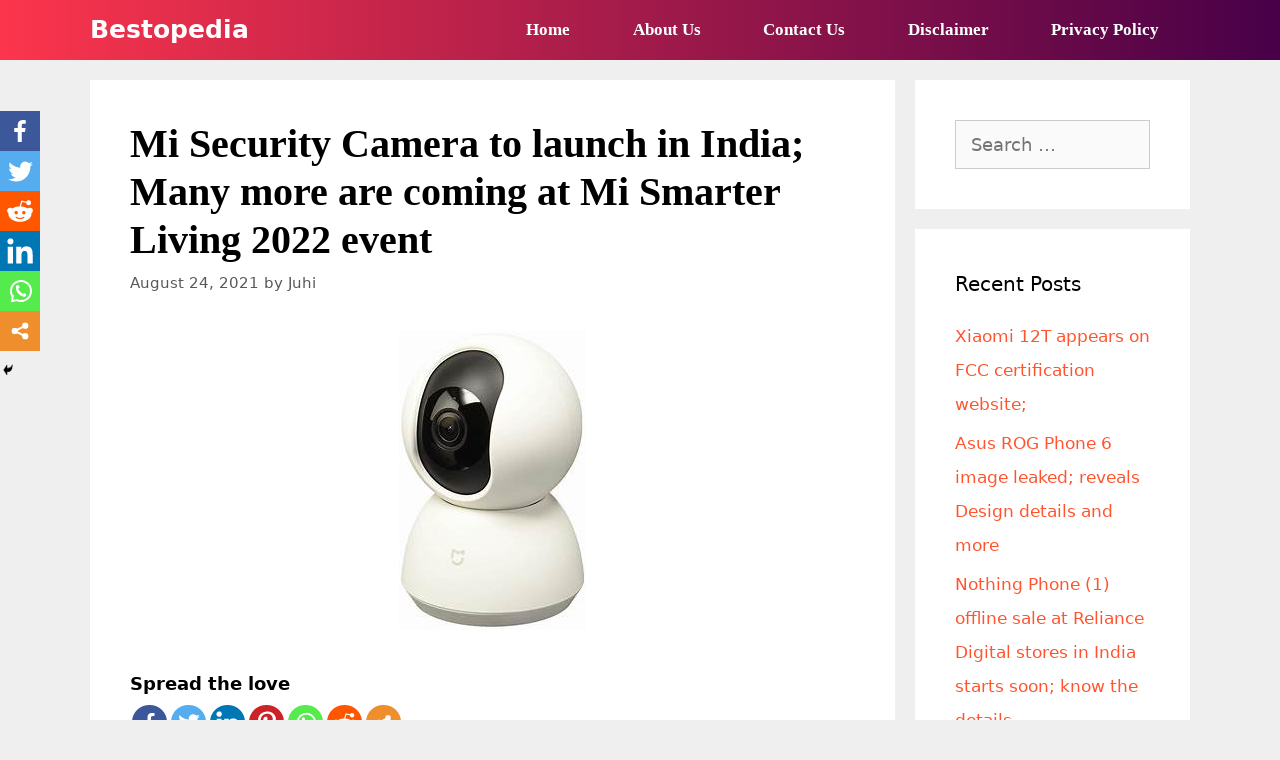

--- FILE ---
content_type: text/html; charset=utf-8
request_url: https://www.google.com/recaptcha/api2/aframe
body_size: 266
content:
<!DOCTYPE HTML><html><head><meta http-equiv="content-type" content="text/html; charset=UTF-8"></head><body><script nonce="vJckO3DbkF8do38Vxa56gA">/** Anti-fraud and anti-abuse applications only. See google.com/recaptcha */ try{var clients={'sodar':'https://pagead2.googlesyndication.com/pagead/sodar?'};window.addEventListener("message",function(a){try{if(a.source===window.parent){var b=JSON.parse(a.data);var c=clients[b['id']];if(c){var d=document.createElement('img');d.src=c+b['params']+'&rc='+(localStorage.getItem("rc::a")?sessionStorage.getItem("rc::b"):"");window.document.body.appendChild(d);sessionStorage.setItem("rc::e",parseInt(sessionStorage.getItem("rc::e")||0)+1);localStorage.setItem("rc::h",'1768657163753');}}}catch(b){}});window.parent.postMessage("_grecaptcha_ready", "*");}catch(b){}</script></body></html>

--- FILE ---
content_type: application/x-javascript
request_url: https://bestopedia.org/wp-content/plugins/graphina-elementor-charts-and-graphs/elementor/js/graphina-charts-for-elementor-public.js?ver=1.5.8
body_size: 5907
content:
(function ($) {
    'use strict';

    /**
     * All of the code for your public-facing JavaScript source
     * should reside in this file.
     *
     * Note: It has been assumed you will write jQuery code here, so the
     * $ function reference has been prepared for usage within the scope
     * of this function.
     *
     * This enables you to define handlers, for when the DOM is ready:
     *
     * $(function() {
     *
     * });
     *
     * When the window is loaded:
     *
     * $( window ).load(function() {
     *
     * });
     *
     * ...and/or other possibilities.
     *
     * Ideally, it is not considered best practise to attach more than a
     * single DOM-ready or window-load handler for a particular page.
     * Although scripts in the WordPress core, Plugins and Themes may be
     * practising this, we should strive to set a better example in our own work.
     */

    $(window).load(() => {
        let ele = $('.chart-card');
        addRemoveClass(ele.find('h4'), 'graphina-chart-heading');
        addRemoveClass(ele.find('p'), 'graphina-chart-sub-heading');
    })

    $(document).ready(function(){
        setTimeout(() => {
            window.scrollTo(0, window.pageYOffset + 1);
            window.scrollTo(0, window.pageYOffset - 1);
        },800);
    });

    // Graphina Feature Request For Elementor Panel
    document.addEventListener('DOMContentLoaded', function() { 
        if(parent.document.querySelector('.elementor-editor-active') !== null) {
            let _graphina_get_help = '' ; 
            let _graphina_get_help_url = "https://iqonic.design/feature-request/?for_product=graphina" ; 
            setInterval( function() {  
                if(parent.document.querySelector('[class*=elementor-control-iq]') != null) {
                    _graphina_get_help = parent.document.querySelector('#elementor-panel__editor__help__link');
                    if(_graphina_get_help != null) {  
                        if( _graphina_get_help.getAttribute("href") !== _graphina_get_help_url ) {
                            _graphina_get_help.setAttribute("href", _graphina_get_help_url );
                            _graphina_get_help.innerHTML = "<b> Graphina Feature Request <i class='eicon-editor-external-link'></i> </b>" ;
                        }
                    }
                }
            }, 3000)
        }
    });

})(jQuery);


/***********************
 * Variables
 */
if (typeof fadein == "undefined") {
    var fadein = {};
}
if (typeof fadeout == "undefined") {
    var fadeout = {};
}
if (typeof isInit == "undefined") {
    var isInit = {};
}

function resetGraphinaVars(){
    if(typeof graphina_localize.graphinaAllGraphs == "undefined"){
        graphina_localize.graphinaAllGraphs = {};
    }
    if(typeof graphina_localize.graphinaAllGraphsOptions == "undefined"){
        graphina_localize.graphinaAllGraphsOptions = {};
    }
    if(typeof graphina_localize.graphinaBlockCharts == "undefined"){
        graphina_localize.graphinaBlockCharts = {};
    }
}
resetGraphinaVars();

/***************
 * Jquery Base
 * @param ele
 * @param add
 * @param remove
 */

function addRemoveClass(ele, add = '', remove = '') {
    if (remove !== '' && ele.hasClass(add)) ele.removeClass(remove);
    if (add !== '' && !ele.hasClass(add)) ele.addClass(add);
}

/************
 *
 * @param timestamp
 * @param isTime
 * @param isDate
 * @returns {string}
 */

function dateFormat(timestamp, isTime = false, isDate = false) {
    let dateSeparator = '-';
    let date = new Date(timestamp);
    let hours = date.getHours();
    let minutes = "0" + date.getMinutes();
    let day = date.getDate();
    let month = date.getMonth() + 1;
    let year = date.getFullYear()
    return (isDate ? (day + dateSeparator + month + dateSeparator + year) : '') + (isDate && isTime ? ' ' : '') + (isTime ? (hours + ':' + minutes.substr(-2)) : '');
}

/********************
 *
 * @param date1
 * @param date2
 * @returns {string}
 */
function timeDifference(date1, date2) {
    let difference = new Date(date2).getTime() - new Date(date1).getTime();

    let daysDifference = Math.floor(difference / 1000 / 60 / 60 / 24);
    difference -= daysDifference * 1000 * 60 * 60 * 24

    let hoursDifference = Math.floor(difference / 1000 / 60 / 60);
    difference -= hoursDifference * 1000 * 60 * 60

    let minutesDifference = Math.floor(difference / 1000 / 60);

    return getPostfix(daysDifference, 'day', 'days')
        + (daysDifference > 0 && hoursDifference > 0 ? ' ' : '')
        + getPostfix(hoursDifference, 'hour', 'hours')
        + (hoursDifference > 0 && minutesDifference > 0 ? ' ' : '')
        + getPostfix(minutesDifference, 'minute', 'minutes');
}

/*********************
 *
 * @param value
 * @param postfix1
 * @param postfix2
 * @returns {string}
 */
function getPostfix(value, postfix1, postfix2) {
    let result = ''
    switch (true) {
        case value === 0:
            break;
        case value === 1:
            result += value + ' ' + postfix1;
            break;
        case value > 1:
            result += value + ' ' + postfix2;
            break;
    }
    return result;
}


/*******************
 *
 * @param svg
 * @param mainId
 */

function adjustSize(svg, mainId) {
    const innerHeight = getInnerHeightWidth(document.querySelector('#animated-radial_' + mainId), 'height');
    const innerWidth = getInnerHeightWidth(document.querySelector('#animated-radial_' + mainId), 'width');
    svg[mainId].attr("width", innerWidth).attr("height", innerHeight);
}

/************************
 *
 * @param elm
 * @param type
 * @returns {number}
 */

function getInnerHeightWidth(elm, type) {
    let computed = getComputedStyle(elm);
    let padding = 0;
    let val = 0;
    switch (type) {
        case 'height':
            padding = parseInt(computed.paddingTop) + parseInt(computed.paddingBottom);
            val = elm.clientHeight - padding;
            break;
        case 'width':
            padding = parseInt(computed.paddingLeft) + parseInt(computed.paddingRight);
            val = elm.clientWidth - padding;
            break;
    }
    return val;
}

/**********************************
 *
 * @param main_id
 * @param n
 * @param g
 * @param interval
 * @param animeSpeed
 * @param bars
 * @param animatedRadialChartHeight
 */

function update(main_id, n = [], g = [], interval = [], animeSpeed = [], bars = [], animatedRadialChartHeight = []) {
    if (typeof g[main_id] === "undefined") {
        clearInterval(interval[main_id]);
    }

    n[main_id] += parseFloat(animeSpeed[main_id]);
    g[main_id].selectAll("rect")
        .data(bars[main_id])
        .attr("width", d => (parseFloat(animatedRadialChartHeight[main_id]) + noise.perlin3(d, 1, n[main_id]) * 160));
}

/****************************************
 *
 * @param main_id
 * @param svg
 * @param g
 * @param bars
 * @param radialGradient
 * @param animatedRadialChartColor
 * @param animatedRadialChartLineSpace
 */

function drawBars(main_id, svg, g, bars, radialGradient, animatedRadialChartColor, animatedRadialChartLineSpace) {
    if (typeof svg[main_id] !== "undefined") {
        d3.selectAll("#animated-radial_" + main_id + " svg > *").remove();
    }
    svg[main_id] = d3.select("#animated-radial_" + main_id + " svg");
    adjustSize(svg, main_id)

    g[main_id] = svg[main_id].append("g").attr("transform", `translate(${960 / 2},${560 / 2})`);

    bars[main_id] = d3.range(0, 120);

    radialGradient[main_id] = svg[main_id]
        .append("defs")
        .append("radialGradient")
        .attr("id", "radial-gradient-" + main_id)
        .attr("gradientUnits", "userSpaceOnUse")
        .attr("cx", 0)
        .attr("cy", 0)
        .attr("r", "30%");

    radialGradient[main_id]
        .append("stop")
        .attr("offset", "60%")
        .attr("stop-color", animatedRadialChartColor[main_id].gradient_1);

    radialGradient[main_id]
        .append("stop")
        .attr("offset", "100%")
        .attr("stop-color", animatedRadialChartColor[main_id].gradient_2);

    g[main_id].append("circle")
        .attr("cx", 0)
        .attr("cy", 0)
        .attr("r", 80)
        .attr("stroke", animatedRadialChartColor[main_id].stroke_color)
        .attr("fill", "none")
        .attr("text", "none");

    g[main_id].selectAll("rect")
        .data(bars[main_id])
        .enter()
        .append("rect")
        .attr("x", 100)
        .attr("y", 0)
        .attr("width", 100)
        .attr("height", 6)
        .attr("fill", "url(#radial-gradient-" + main_id + ")")
        .attr("transform", d => `rotate(${d * animatedRadialChartLineSpace[main_id]})`);
}

/************************************
 *
 * @param mainId
 * @param svg
 * @param g
 * @param bars
 * @param radialGradient
 * @param animatedRadialChartColor
 * @param animatedRadialChartLineSpace
 * @param n
 * @param interval
 * @param animeSpeed
 * @param animatedRadialChartHeight
 */

function initAnimatedRadial(mainId, svg, g, bars, radialGradient, animatedRadialChartColor, animatedRadialChartLineSpace, n, interval, animeSpeed, animatedRadialChartHeight) {
    window.addEventListener("resize", () => {
        adjustSize(svg, mainId)
    });
    drawBars(mainId, svg, g, bars, radialGradient, animatedRadialChartColor, animatedRadialChartLineSpace)
    update(mainId, n, g, interval, animeSpeed, bars, animatedRadialChartHeight);
    if (typeof interval !== undefined && typeof interval[mainId] !== undefined) {
        adjustSize(svg, mainId);
        drawBars(mainId, svg, g, bars, radialGradient, animatedRadialChartColor, animatedRadialChartLineSpace)
        clearInterval(interval[mainId]);
    }
    interval[mainId] = setInterval(function () {
        update(mainId, n, g, interval, animeSpeed, bars, animatedRadialChartHeight);
    }, 50);
}

function isInViewport(el) {
    if(graphina_localize.is_view_port_disable != undefined && graphina_localize.is_view_port_disable == 'on'){
        return true;
    }
    const rect = el.getBoundingClientRect();
    return (
        (
            (rect.top - ((window.innerHeight || document.documentElement.clientHeight) / 2.1)) >= 0 &&
            (rect.bottom - ((window.innerHeight || document.documentElement.clientHeight) / 1.9)) <= (window.innerHeight || document.documentElement.clientHeight)
        )
        ||
        (
            rect.top >= 0 &&
            rect.bottom <= (window.innerHeight || document.documentElement.clientHeight)
        )
    );
}

function initNowGraphina(myElement, chart, id) {
    resetGraphinaVars();
    if (id in graphina_localize.graphinaAllGraphs) {
        graphina_localize.graphinaAllGraphs[id].destroy();
        delete graphina_localize.graphinaAllGraphs[id];
        delete graphina_localize.graphinaBlockCharts[id];
    }
    graphina_localize.graphinaAllGraphsOptions[id] = chart;
    isInit[id] = false;
    getChart(graphina_localize.graphinaAllGraphsOptions[id].ele, id);
    document.addEventListener('scroll', function () {
        getChart(graphina_localize.graphinaAllGraphsOptions[id].ele, id);
    });
}

function getChart(myElement, id) {
    if (typeof ApexCharts == 'function' && myElement !== null
        && isInViewport(myElement) && (id in isInit) && isInit[id] === false) {
        setTimeout(() => {
            if (isInit[id] === false) {
                initGraphinaCharts(id);
            }
        },1000);
    }
}

function initGraphinaCharts(id,type='area') {
    if(Object.keys(graphina_localize.graphinaBlockCharts).includes(id)){
        if (isInit[id] === true){
            graphina_localize.graphinaAllGraphs[id].destroy();
        }
        graphina_localize.graphinaAllGraphsOptions[id].ele.innerHTML='';
        graphina_localize.graphinaAllGraphsOptions[id].ele.innerHTML = graphina_localize.graphinaBlockCharts[id];
    } else {
        if (isInit[id] === true || graphina_localize.graphinaAllGraphs[id]) {
            let option = graphina_localize.graphinaAllGraphsOptions[id].options;
            let series = option.series;
            // delete option.series;
            if(type === 'mixed'){
                graphina_localize.graphinaAllGraphs[id].updateOptions({
                    series:option.series,
                    labels:graphina_localize.graphinaAllGraphsOptions[id].options.category
                });
            }else{
                graphina_localize.graphinaAllGraphs[id].updateOptions(option, true, graphina_localize.graphinaAllGraphsOptions[id].animation);
                graphina_localize.graphinaAllGraphs[id].updateSeries(series, graphina_localize.graphinaAllGraphsOptions[id].animation);
            }
        } else {
            graphina_localize.graphinaAllGraphs[id] = new ApexCharts(graphina_localize.graphinaAllGraphsOptions[id].ele, graphina_localize.graphinaAllGraphsOptions[id].options);
            graphina_localize.graphinaAllGraphs[id].render();
            isInit[id] = true;
        }
    }
}

function updateChartType(defaultvalue,select,id){
    var x = select.value;
    if(defaultvalue == x){
        graphina_localize.graphinaAllGraphs[id].updateOptions(graphina_localize.graphinaAllGraphsOptions[id].options);
        return;
    }
    if( x == 'area'){
        graphina_localize.graphinaAllGraphs[id].updateOptions({
            chart: {
                type: x
            },
            fill:{
                opacity:0.4,
                pattern:{
                    width: 6,
                    height: 6,
                    strokeWidth: 2
                }
            },
            dataLabels:{
                offsetY:0,
                offsetX:0
            },
            stroke:{
                show:true,
                colors:graphina_localize.graphinaAllGraphsOptions[id].options.colors,
                width:2
            }
        })
    }else if(x == 'line'){
        graphina_localize.graphinaAllGraphs[id].updateOptions({
            chart: {
                type: x
            },
            dataLabels:{
                offsetY:0,
                offsetX:0
            },
            stroke: {
                show:true,
                colors:graphina_localize.graphinaAllGraphsOptions[id].options.colors,
                width:5
            }
        })
    }
    else if(x == 'bar'){
        graphina_localize.graphinaAllGraphs[id].updateOptions({
            chart: {
                type: x
            },
            fill:{
                opacity:0.9,
            },
            stroke: {
                show: true,
                width: 2,
                // colors: ['transparent']
            }
        })
    }else if(x == 'pie' || x == 'donut'){
        graphina_localize.graphinaAllGraphs[id].updateOptions({
            chart: {
                type: x
            },
            fill:{
                opacity:1,
            },
        })
    }else if(x == 'polarArea'){
        graphina_localize.graphinaAllGraphs[id].updateOptions({
            chart: {
                type: x
            },
            fill:{
                opacity:0.4,
            },
            stroke: {
                show: true,
                width: 2,
                colors:graphina_localize.graphinaAllGraphsOptions[id].options.colors,
            },
        })
    }else if(x == 'scatter'){
        graphina_localize.graphinaAllGraphs[id].updateOptions({
            chart: {
                type: x
            },
            stroke:{
                show: true,
                width: 2,
                colors:['transparent']
            },
            fill:{
                opacity:1
            },
            markers : {
                size: 10,
            }
        })

    }
}

function chartDatalabelsFormat( option, showlabel, showValue, numberformat, prefix, postfix, valueInStringShow, valueInString ){

    if(showlabel =='yes' && showValue == 'yes'){
        return option.dataLabels.formatter = function (val, opt) {
            let seriesValue = opt.w.config.series[opt.seriesIndex];
            if(numberformat == "yes"){
                seriesValue = seriesValue.toLocaleString(graphina_localize.thousand_seperator)
            }else{
                seriesValue = valueInStringShow == 'no' ? seriesValue : graphinaAbbrNum(seriesValue , valueInString);
            }
            return prefix + opt.w.config.labels[opt.seriesIndex] + '-'+ seriesValue + postfix
        }
    }
    else if(showlabel =='yes'){
        return option.dataLabels.formatter = function (val, opt) {
            return prefix + opt.w.config.labels[opt.seriesIndex] + '-' + parseFloat(val).toFixed(1)+'%'   + postfix
        }
    }
    else if(showValue == 'yes'){
        return option.dataLabels.formatter = function (val, opt) {
            let seriesValue = opt.w.config.series[opt.seriesIndex];
            if(numberformat == "yes"){
                seriesValue = seriesValue.toLocaleString(graphina_localize.thousand_seperator)
            }else{
                seriesValue = valueInStringShow == 'no' ? seriesValue : graphinaAbbrNum(seriesValue , valueInString);
            }
            return prefix + seriesValue + postfix
        }
    }
    else {
        return option.dataLabels.formatter = function (val, opt) {
            return prefix + parseFloat(val).toFixed(1)+'%'  +postfix;
        }
    }

}

function axisTitle(option, type ,title, style,xaxisYoffset){
    return option[type]['title']= {
        text: title,
        offsetX: 0,
        offsetY: xaxisYoffset,
        style,
    }
}


function instantInitGraphinaCharts(id) {
    graphina_localize.graphinaAllGraphs[id] = new ApexCharts(graphina_localize.graphinaAllGraphsOptions[id].ele, graphina_localize.graphinaAllGraphsOptions[id].options);
    graphina_localize.graphinaAllGraphs[id].render();
    isInit[id] = true;
}

/**
 * Simple object check.
 * @param item
 * @returns {boolean}
 */
function isObject(item) {
    return (item && typeof item === 'object' && !Array.isArray(item));
}

/**
 * Deep merge two objects.
 * @param target
 * @param sources
 */
function mergeDeep(target, ...sources) {
    if (!sources.length) return target;
    const source = sources.shift();

    if (isObject(target) && isObject(source)) {
        for (const key in source) {
            if (source.hasOwnProperty(key)) {
                if (isObject(source[key])) {
                    if (!target[key]) Object.assign(target, {[key]: {}});
                    mergeDeep(target[key], source[key]);
                } else {
                    Object.assign(target, {[key]: source[key]});
                }
            }
        }
    }

    return mergeDeep(target, ...sources);
}

function chunk(array, size) {
    if (!array) return [];
    const firstChunk = array.slice(0, size);
    if (!firstChunk.length) {
        return array;
    }
    return [firstChunk].concat(chunk(array.slice(size, array.length), size));
}

function graphinaAbbrNum(number, decPlaces) {
    if( number === undefined || number == null){
        return number;
    }
    var negativesign = '';
    if(number < 0){
        negativesign = '-';
        number = Math.abs(number)
    }
    // 2 decimal places => 100, 3 => 1000, etc
    decPlaces = Math.pow(10,decPlaces);

    // Enumerate number abbreviations
    var abbrev = [ "k", "m", "b", "t" ];

    // Go through the array backwards, so we do the largest first
    for (var i=abbrev.length-1; i>=0; i--) {

        // Convert array index to "1000", "1000000", etc
        var size = Math.pow(10,(i+1)*3);

        // If the number is bigger or equal do the abbreviation
        if(size <= number) {
            // Here, we multiply by decPlaces, round, and then divide by decPlaces.
            // This gives us nice rounding to a particular decimal place.
            number = Math.round(number*decPlaces/size)/decPlaces;

            // Handle special case where we round up to the next abbreviation
            if((number == 1000) && (i < abbrev.length - 1)) {
                number = 1;
                i++;
            }

            // Add the letter for the abbreviation
            number += abbrev[i];

            // We are done... stop
            break;
        }
    }

    return negativesign + number;
}

function getDataForChartsAjax(request_fields, type, id, selected_field='') {

    if(jQuery('body').hasClass("elementor-editor-active")) {
        let element_x = parent.document.querySelector('[data-setting="iq_' + type + '_chart_sql_builder_x_columns"]');
        let element_y = parent.document.querySelector('[data-setting="iq_' + type + '_chart_sql_builder_y_columns"]');
        if(element_x !== null && element_y !== null) {
            element_x.innerHTML = '' ;
            element_y.innerHTML = '' ;
        }
    };

    if(request_fields['iq_'+type+'_chart_filter_enable'] != undefined && request_fields['iq_'+type+'_chart_filter_enable'] == 'yes' ){
        selected_field = graphinaGetSelectOptionValue(id);
    }

   jQuery.ajax({
        url: graphina_localize.ajaxurl,
        type: "post",
        dataType: "json",
         data: {
             action: "get_graphina_chart_settings",
             selected_field:selected_field,
             chart_type: type,
             chart_id: id,
             fields: request_fields
        },
        success: function (response) {
            if(document.getElementsByClassName(type+'-chart-'+id).length === 0) {
                return 0;
            }
            if (request_fields['iq_' + type + '_chart_filter_enable'] !== undefined && request_fields['iq_' + type + '_chart_filter_enable'] === 'yes') {
                if (response.status === true) {
                    jQuery(document).find('.' + type + '-chart-' + id + '-loader').hide();
                    jQuery(document).find('.' + type + '-chart-' + id).show();
                }else{
                    jQuery(document).find('.' + type + '-chart-' + id + '-loader').find('img').hide();
                    jQuery(document).find('.' + type + '-chart-' + id + '-loader').find('p').show();
                }
            }
            if (response.status === true) {
                if(response.fail === true) {
                    graphina_localize.graphinaBlockCharts[response.chart_id] = response.fail_message;
                    initGraphinaCharts(response.chart_id);
                }else {
                    if (response.instant_init === true) {
                        instantInitGraphinaCharts(response.chart_id);
                        graphina_localize.graphinaAllGraphsOptions[response.chart_id].animation = false;
                    }
                    graphina_localize.graphinaAllGraphsOptions[response.chart_id].options = mergeDeep(graphina_localize.graphinaAllGraphsOptions[response.chart_id].options, response.chart_option);
                    if (isInit[response.chart_id] === true) {
                        initGraphinaCharts(response.chart_id,type);
                    }
                }

                if(request_fields['iq_' + type + '_chart_dynamic_data_option'] !== undefined ) {
                    if ( request_fields['iq_' + type + '_chart_dynamic_data_option'] === "sql-builder") {
                        if(jQuery('body').hasClass("elementor-editor-active")) {
                            setFieldsFromSQLStateMent(request_fields, response, type);
                        };
                    }
                }
             
            }
        },
        error: function () {
            console.log('fail');
        }
    });

}

function setFieldsFromSQLStateMent (request_fields, response, type) {

    // console.log('setFieldsFromSQLStateMent');
    // console.log('Responce =>',response);

    let element_x = parent.document.querySelector('[data-setting="iq_' + type + '_chart_sql_builder_x_columns"]');
    let element_y = parent.document.querySelector('[data-setting="iq_' + type + '_chart_sql_builder_y_columns"]');

    if(element_x == null || element_y == null) {
        return ;
    }

    // console.log('element_x', element_x,  'element_y', element_y);

    let manualSql = ['mixed','brush','pie_google','donut_google','line_google','area_google','bar_google','column_google','gauge_google','geo_google'];

    if(manualSql.includes(type)){
        if(response.sql_fail !== undefined && response.sql_fail !== '' ) {
            let char_element = document.querySelector('[id="' + type + '-chart"]') ;
            if(char_element !==  null) {
                char_element.innerHTML = '' ;
                char_element.innerHTML = "<div class='text-center' style='color:red'> No data found, Please check your sql statement. </div>" ;
            }
            return ;
        }
    }else{
        if(response.extra !== undefined && response.extra.sql_fail !== undefined && response.extra.sql_fail !== '' ) {
            let char_element = document.querySelector('[id="' + type + '-chart"]') ;
            if(char_element !==  null) {
                char_element.innerHTML = '' ;
                char_element.innerHTML = "<div class='text-center' style='color:red'> No data found, Please check your sql statement. </div>" ;
            }
            return ;
        }
    }

    // graphina pro sql-builder select sql result column
    let db_columns = manualSql.includes(type) ? response.db_column: response.extra.db_column ;

    x_option_tag = '' ;
    y_option_tag = '' ;

    if(db_columns !== undefined &&  db_columns.length !== undefined && db_columns.length > 0) {
        db_columns.forEach(function(currentValue, index, arr) {
            x_axis_selected_field = '' ;
            y_axis_selected_field = '' ;
            if(request_fields['iq_' + type + '_chart_sql_builder_x_columns'].includes(currentValue)) {
                x_axis_selected_field = 'selected' ;
            }
            if(request_fields['iq_' + type + '_chart_sql_builder_y_columns'].includes(currentValue)) {
                y_axis_selected_field = 'selected' ;
            }
            x_option_tag += '<option value="' + currentValue.toLowerCase() + '" ' + x_axis_selected_field + ' > ' + currentValue + '</option>' ;
            y_option_tag += '<option value="' + currentValue.toLowerCase() + '" ' + y_axis_selected_field + ' > ' + currentValue + '</option>' ;
        });
    }
    
    element_x.innerHTML = x_option_tag ;
    element_y.innerHTML = y_option_tag ;

}

function graphinasetCookie(cname, cvalue, exdays) {
    var d = new Date();
    d.setTime(d.getTime() + (exdays * 24 * 60 * 60 * 1000));
    var expires = "expires="+d.toUTCString();
    document.cookie = cname + "=" + cvalue + ";" + expires + ";path=/";
}

function graphinaRestrictedPasswordAjax(form,e){
    e.preventDefault()
    jQuery.ajax({
        url: graphina_localize.ajaxurl,
        type: "post",
        data: jQuery(form).serialize(),
        success: function (response) {
        if(response.status === true){
            graphinasetCookie(response.chart, true,1);
            location.reload();
        }
        else{
           jQuery(form).find('.graphina-error').css('display', 'flex');
        }
        }
    });



}

function graphinaChartFilter(request_fields,type,selectedValue,id){
    jQuery(document).find('.'+type+'-chart-'+id+'-loader').show();
    jQuery(document).find('.'+type+'-chart-'+id+'-loader').find('img').show();
    jQuery(document).find('.'+type+'-chart-'+id+'-loader').find('p').hide();
    jQuery(document).find('.'+type+'-chart-'+id).hide();
    // setTimeout(() =>{
        getDataForChartsAjax(request_fields, type, id,graphinaGetSelectOptionValue(id));
    // },1000)

}

function graphinaGetSelectOptionValue(id){
    let option = []
    let allSelect = document.querySelectorAll('.graphina_filter_select'+id);
    for(let i=0;i < allSelect.length;i++){
        if(allSelect[i].value !== undefined || allSelect[i].value !== null){
            if(allSelect[i].value !== 'default'){
                option.push(allSelect[i].value)
            }else{
                option.push('')
            }
        }
    }

    document.querySelectorAll('.graphina_datepicker_'+id).forEach(elem => {
            if (elem.value !== undefined && (elem.value !== undefined || true)) {
                let formatsign = "-";
                let date = new Date(elem.value)
                if(date != undefined){
                    let formatDate = '';
                    if(elem.type === 'date'){
                        formatDate = date.getFullYear() + formatsign + ("00" + (date.getMonth() + 1)).slice(-2) + formatsign +
                            ("00" + date.getDate()).slice(-2);
                    }else{
                        formatDate = date.getFullYear() + formatsign + ("00" + (date.getMonth() + 1)).slice(-2) + formatsign +
                            ("00" + date.getDate()).slice(-2)  + " " +
                            ("00" + date.getHours()).slice(-2) + ":" +
                            ("00" + date.getMinutes()).slice(-2) + ":" +
                            ("00" + date.getSeconds()).slice(-2);
                    }
                    option.push(formatDate)
                }
            }
        }
    );

    return option;
}




